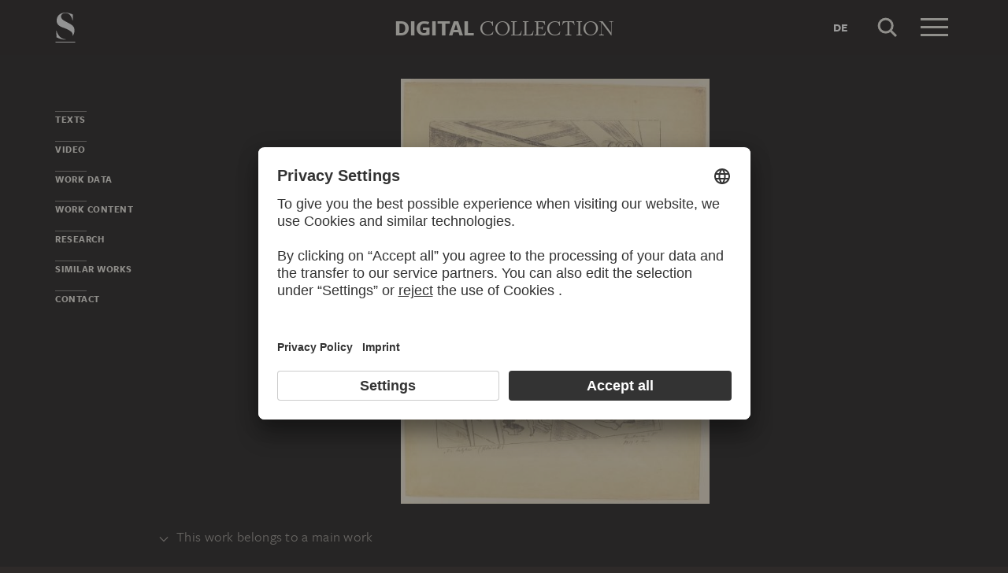

--- FILE ---
content_type: text/html; charset=UTF-8
request_url: https://sammlung.staedelmuseum.de/en/work/the-last-ones
body_size: 12497
content:
<!DOCTYPE html>
<html lang="en">
<head>
  <meta charset="utf-8" />
  <meta name="viewport" content="width=device-width, initial-scale=1.0, maximum-scale=1.0, user-scalable=no" />
  <meta name="format-detection" content="telephone=no" />
  <title>The Last Ones - Digital Collection</title>
  <meta name="description" content="art print by Max Beckmann">
  <meta name="robots" content="index,follow">
  <meta property="og:title" content="The Last Ones">
  <meta property="og:type" content="website">
  <meta property="og:url" content="https://sammlung.staedelmuseum.de/en/work/the-last-ones">
  <meta property="og:image" content="https://sammlung.staedelmuseum.de/images/26924/max-beckmann-last-ones-sg3075d--thumb-xl.jpg">
  <meta property="og:image:width" content="745">
  <meta property="og:image:height" content="1024">
  <meta property="og:description" content="art print by Max Beckmann">
  <meta property="og:site_name" content="Digital Collection">
  <meta property="og:locale" content="en">

  <link href="/assets/main.css?v=cb29f25" rel="stylesheet" type="text/css" />
  <link href="/assets/print.css?v=cb29f25" rel="stylesheet" type="text/css" media="print" />

  <link href="https://sammlung.staedelmuseum.de/api/en/open-search" rel="search" type="application/opensearchdescription+xml" title="Digital Collection" />
  <link href="/favicon.ico" rel="shortcut icon" type="image/vnd.microsoft.icon" />
  <link href="/apple-touch-icon.png" rel="apple-touch-icon" sizes="200x200" />
  <link href="/assets/fonts/8ea6bd8e-4c27-4055-b5db-8780735770c3.woff2" rel="preload" as="font" type="font/woff2" crossorigin="anonymous" />
  <link href="/assets/fonts/b6f8fd33-5a50-4e15-9eb5-03d488425d1d.woff2" rel="preload" as="font" type="font/woff2" crossorigin="anonymous" />
  <link href="/assets/fonts/6b9a2db7-b5a0-47d4-93c4-b811f1c8ac82.woff2" rel="preload" as="font" type="font/woff2" crossorigin="anonymous" />

      <link rel="alternate" hreflang="de" href="https://sammlung.staedelmuseum.de/de/werk/die-letzten" />
  
  <script async="1" data-settings-id="eKTIMvKKf" id="usercentrics-cmp" src="https://app.usercentrics.eu/browser-ui/latest/loader.js"></script>

  </head>
<body >

<script type="application/json" id="dsAppPayload">{"i18n":{"and":"and","and_not":"and not","artist":"Artist","back":"Back","cancel":"Cancel","ok":"OK","or":"or","person":"Person","show_more":"Show more","title":"Title","work":"Work","works":"Works","home_explore_work":"Explore this work","search_criteria":"Search criteria","search_criteria_add":"Add search criteria","search_criteria_add_ellipsis":"Add search criteria...","search_reset_question":"Start new search and reset all search criteria?","search_start":"Start search","search_term":"Search term","search_timeline_century":"{century} cent.","search_works_all":"All works","search_works_more":"And {count} more...","search_works_none":"No works","search_works_one":"One work","search_empty_body":"Unfortunately, the current search term or the combination of search criteria does not yield a result.","search_empty_inst_a_01":"With a click on the","search_empty_inst_a_02":"symbol you can remove a search criterion again, possibly also another logical link helps, e.g.","search_empty_inst_b_01":"With the","search_empty_inst_b_02":"symbol you start a completely new search.","search_empty_meant":"You may have meant:","search_branding_to_top":"Back to top","search_branding_no_works":"No Works for","search_branding_one":"One","search_branding_work_for":"Work for","search_branding_works_for":"Works for","search_view_mode_galleries":"Galleries","search_view_mode_images":"Images","search_view_mode_list":"List","search_sort_asc":"Ascending","search_sort_date":"Date","search_sort_desc":"Descending","search_sort_relevance":"Relevance","search_list_cc":"Picture rights","search_list_date":"Dating","search_list_id":"Work, id","search_list_location":"Location","search_list_material":"Material & technique","search_list_size":"Size","search_location_display":"On display","search_location_loan":"On loan","search_location_none":"Not on display","search_location_request":"On request","search_flags_highlights":"Show only highlights","search_flags_exhibited":"Show only exhibited","search_flags_download":"Show only works for download"}}</script>
<script type="text/javascript" src="/assets/main.js?v=cb29f25"></script>

  <noscript><iframe src="//www.googletagmanager.com/ns.html?id=GTM-KRNMP9" height="0" width="0" style="display:none;visibility:hidden"></iframe></noscript>
  <script>dataLayer = JSON.parse('[{}]');</script>
  <script>(function(w,d,s,l,i){w[l]=w[l]||[];w[l].push({'gtm.start':new Date().getTime(),event:'gtm.js'});var f=d.getElementsByTagName(s)[0],j=d.createElement(s),dl=l!='dataLayer'?'&l='+l:'';j.async=true;j.src='//www.googletagmanager.com/gtm.js?id='+i+dl;f.parentNode.insertBefore(j,f);})(window,document,'script','dataLayer','GTM-KRNMP9');</script>

<header class="dsHeader">
  <div class="dsHeader__container container">
    <a class="dsHeader__logo default" href="https://sammlung.staedelmuseum.de/en">
      <svg class="dsHeader__logoImage default" width="26" height="40" viewBox="0 0 26 40"><use href="/assets/images/icons.svg#dsSvg__logoSignet-26x40"></use></svg>      <span class="dsHeader__logoCaption">Städel Museum</span>
    </a>

    
    <div class="dsHeader__contentWrap">
      <div class="dsHeader__content branding selected">
        <div class="dsHeaderBranding">
          <div class="dsHeaderBranding__content default container selected">
            <a class="dsHeaderBranding__link" href="https://sammlung.staedelmuseum.de/en">
              <span class="dsHeaderBranding__left">Digital</span> <span class="dsHeaderBranding__right">Collection</span>
            </a>
          </div>
          <div class="dsHeaderBranding__content artwork">
  <div class="dsHeaderBrandingArtwork container">
    <div class="row">
      <div class="col-sm-3 col-md-2 col-md-push-5">
                  <div class="dsHeaderBrandingArtwork__image">
            <div class="dsHeaderBrandingArtwork__imageWrap">
              <div class="dsImageCrop" useNewVersion="1" data-mode="height"><img class="dsImage" alt="The Last Ones, Max Beckmann" data-srcset="/images/26924/max-beckmann-last-ones-sg3075d--thumb-sm.jpg 93w,/images/26924/max-beckmann-last-ones-sg3075d--thumb-md.jpg 186w,/images/26924/max-beckmann-last-ones-sg3075d--thumb-lg.jpg 373w,/images/26924/max-beckmann-last-ones-sg3075d--thumb-xl.jpg 745w" height="1024" width="745"><noscript><img class="dsImageCrop__imageNoJS" src="/images/26924/max-beckmann-last-ones-sg3075d--thumb-xl.jpg" alt="The Last Ones, Max Beckmann" height="1024" width="745"></noscript></div>              <svg class="dsHeaderBrandingArtwork__imageIcon" width="32" height="32" viewBox="0 0 32 32"><use href="/assets/images/icons.svg#dsSvg__zoom-32"></use></svg>            </div>
          </div>
              </div>

      <div class="col-sm-9 col-md-5 col-md-pull-2">
        <div class="dsHeaderBrandingArtwork__title">
          <div class="dsHeaderBrandingArtwork__titleWrap">
            <div class="dsHeaderBrandingArtwork__titleCreators">Max Beckmann</div>
            <div class="dsHeaderBrandingArtwork__titleCaption">The Last Ones</div>
          </div>
        </div>
      </div>

      <div class="col-md-5 hidden-sm">
        <div class="dsMediaAudioPlayer">
          <button class="dsMediaAudioPlayer__playButton">
            <svg width="24" height="24" viewBox="0 0 24 24"><use href="/assets/images/icons.svg#dsSvg__play-24"></use><use href="/assets/images/icons.svg#dsSvg__pause-24"></use></svg>          </button>
          <div class="dsMediaAudioPlayer__seekbar">
            <div class="dsMediaAudioPlayer__seekbarTrack"></div>
            <div class="dsMediaAudioPlayer__seekbarFilling"></div>
          </div>
        </div>
      </div>
    </div>
  </div>
</div>
        </div>

        <div class="dsHeader__action">
                      <a class="dsHeader__actionButton language" href="https://sammlung.staedelmuseum.de/de/werk/die-letzten">
              <span class="dsHeader__actionButtonText">de</span>
            </a>
          
          <button class="dsHeader__actionButton search" data-action="search">
            <svg class="dsHeader__actionButtonImage search" width="40" height="40" viewBox="0 0 40 40"><use href="/assets/images/icons.svg#dsSvg__search-40"></use></svg>            <span class="dsHeader__actionButtonCaption">Search</span>
          </button>

          <button class="dsHeader__actionButton menu" data-action="menu">
            <svg class="dsHeader__actionButtonImage menu" width="40" height="40" viewBox="0 0 40 40"><use href="/assets/images/icons.svg#dsSvg__menu-40"></use></svg>            <svg class="dsHeader__actionButtonImage close" width="40" height="40" viewBox="0 0 40 40"><use href="/assets/images/icons.svg#dsSvg__close-40"></use></svg>            <span class="dsHeader__actionButtonCaption">Menu</span>
          </button>
        </div>
      </div>
      <div class="dsHeader__content search">
        <form class="dsHeaderSearch" action="https://sammlung.staedelmuseum.de/en/search" method="get"></form>
        <div class="dsHeader__action">
          <button class="dsHeader__actionButton cancel" data-action="cancel">
            <svg class="dsHeader__actionButtonImage cancel" width="40" height="40" viewBox="0 0 40 40"><use href="/assets/images/icons.svg#dsSvg__close-40"></use></svg>            <span class="dsHeader__actionButtonCaption">Cancel</span>
          </button>
        </div>
      </div>
    </div>

    <div class="dsHeaderMenu">
      <ul class="dsHeaderMenu__list">
                  <li class="dsHeaderMenu__item">
            <a class="dsHeaderMenu__link" href="https://sammlung.staedelmuseum.de/en">Home</a>
          </li>
                  <li class="dsHeaderMenu__item">
            <a class="dsHeaderMenu__link" href="https://sammlung.staedelmuseum.de/en/search">Works</a>
          </li>
                  <li class="dsHeaderMenu__item">
            <a class="dsHeaderMenu__link" href="https://sammlung.staedelmuseum.de/en/persons">Artists</a>
          </li>
                  <li class="dsHeaderMenu__item">
            <a class="dsHeaderMenu__link" href="https://sammlung.staedelmuseum.de/en/albums">Albums</a>
          </li>
        
        <li class="dsHeaderMenu__item">
                      <a class="dsHeaderMenu__link" href="https://sammlung.staedelmuseum.de/en/user">Login</a>
                  </li>

        <li class="dsHeaderMenu__item">
          <ul class="dsHeaderMenu__list secondary">
                          <li class="dsHeaderMenu__item secondary-wide">
                <a class="dsHeaderMenu__link" href="https://sammlung.staedelmuseum.de/en/concept">About the digital collection</a>
              </li>
                          <li class="dsHeaderMenu__item secondary">
                <a class="dsHeaderMenu__link" href="https://www.staedelmuseum.de/en/imprint-digital-collection" target="_blank">Imprint</a>
              </li>
                          <li class="dsHeaderMenu__item secondary">
                <a class="dsHeaderMenu__link" href="https://www.staedelmuseum.de/en" target="_blank">Städel Museum</a>
              </li>
                      </ul>
        </li>
      </ul>
    </div>
  </div>
</header>
<div class="dsArtwork">
    <div class="container">
  <div class="dsUiToc"></div>
  <div class="dsUiToTop">Back to top</div>
</div>

    <div class="dsArtwork__header dsAccent">
      <div class="dsArtworkStage">
  <div class="container withTocPadding">
    <div class="dsArtworkStage__viewport">
      <div class="dsArtworkStageImage selected">
        <script type="application/json">{"format":"jpg","overlap":1,"tile":510,"type":"pyramid","url":"\/images\/26924\/pyramid_files\/","height":10182,"width":7410,"physicalWidth":603}</script>
        <div class="dsArtworkStageImage__dummy" style="padding-bottom:137.40890688259%"></div>
        <div class="dsArtworkStageImage__controls" role="button">
          <svg width="32" height="32" viewBox="0 0 32 32"><use href="/assets/images/icons.svg#dsSvg__zoom-32"></use></svg>        </div>
      </div>
    </div>
  </div>

  
  </div>
                  <dl class="dsUiDetails withSmallMarginBottom">
  <dt class="dsUiDetails__toggle">
    <div class="container withTocPadding">
      <div class="dsUiDetails__toggleButton">
        <svg class="dsUiDetails__toggleArrow" width="16" height="16" viewBox="0 0 16 16"><use href="/assets/images/icons.svg#dsSvg__chevronDown-16"></use></svg>        This work belongs to a main work
      </div>
    </div>
  </dt>

  <dd class="dsUiDetails__mask">
    <div class="dsUiDetails__content">
      <div class="dsArtworkScroller" data-allow-loop="false" data-has-toc-padding><div class="dsArtworkScroller__view"><ul class="dsArtworkScroller__list"><li class="dsArtworkScroller__item label"><span>series</span></li><li class="dsArtworkScroller__item"><a class="dsArtworkScroller__itemLink" href="https://sammlung.staedelmuseum.de/en/work/die-hoelle"><div class="dsImage__wrap scroller"><img class="dsImage" alt="Die H&ouml;lle, Max Beckmann" data-srcset="/images/102209/max-beckmann-die-hoelle-sg3065-3075d--thumb-sm.jpg 128w,/images/102209/max-beckmann-die-hoelle-sg3065-3075d--thumb-md.jpg 256w,/images/102209/max-beckmann-die-hoelle-sg3065-3075d--thumb-lg.jpg 512w,/images/102209/max-beckmann-die-hoelle-sg3065-3075d--thumb-xl.jpg 1024w" height="436" width="1024"><noscript><img class="dsImage__wrap scroller__imageNoJS" src="/images/102209/max-beckmann-die-hoelle-sg3065-3075d--thumb-xl.jpg" alt="Die H&ouml;lle, Max Beckmann" height="436" width="1024"></noscript></div><span class="dsArtworkScroller__itemCreator">Max Beckmann</span><span class="dsArtworkScroller__itemTitle">Die Hölle</span></a></li></ul></div></div>
    </div>
  </dd>
</dl>
      <dl class="dsUiDetails withSmallMarginBottom">
  <dt class="dsUiDetails__toggle">
    <div class="container withTocPadding">
      <div class="dsUiDetails__toggleButton">
        <svg class="dsUiDetails__toggleArrow" width="16" height="16" viewBox="0 0 16 16"><use href="/assets/images/icons.svg#dsSvg__chevronDown-16"></use></svg>        Related works
      </div>
    </div>
  </dt>

  <dd class="dsUiDetails__mask">
    <div class="dsUiDetails__content">
      <div class="dsArtworkScroller" data-allow-loop="false" data-has-toc-padding><div class="dsArtworkScroller__view"><ul class="dsArtworkScroller__list"><li class="dsArtworkScroller__item label"><span>part of the same work process</span></li><li class="dsArtworkScroller__item"><a class="dsArtworkScroller__itemLink" href="https://sammlung.staedelmuseum.de/en/work/original-drawing-for-the-last-ones"><div class="dsImage__wrap scroller"><img class="dsImage" alt="Original drawing for &lsquo;The Last Ones&rsquo;, Max Beckmann" data-srcset="/images/132085/max-beckmann-original-drawing-last-ones-lg279--thumb-sm.jpg 94w,/images/132085/max-beckmann-original-drawing-last-ones-lg279--thumb-md.jpg 189w,/images/132085/max-beckmann-original-drawing-last-ones-lg279--thumb-lg.jpg 378w,/images/132085/max-beckmann-original-drawing-last-ones-lg279--thumb-xl.jpg 755w" height="1024" width="755"><noscript><img class="dsImage__wrap scroller__imageNoJS" src="/images/132085/max-beckmann-original-drawing-last-ones-lg279--thumb-xl.jpg" alt="Original drawing for &lsquo;The Last Ones&rsquo;, Max Beckmann" height="1024" width="755"></noscript></div><span class="dsArtworkScroller__itemCreator">Max Beckmann</span><span class="dsArtworkScroller__itemTitle">Original drawing for ‘The Last Ones’</span></a></li></ul></div></div>
    </div>
  </dd>
</dl>
    </div>

    <div class="container withTocPadding">
      <div class="row withSmallMarginTop withMediumMarginBottom">
  <div class="col-sm-8">
    <div class="dsArtwork__title">
      <p class="dsArtwork__titleCreators"><a class="dsArtwork__titleCreator" href="https://sammlung.staedelmuseum.de/en/person/beckmann-max"><span class="dsArtwork__titleCreatorName">Max Beckmann</span> <svg class="dsArtwork__titleCreatorImage" width="24" height="24" viewBox="0 0 24 24"><use href="/assets/images/icons.svg#dsSvg__circlePerson-24"></use></svg></a></p>
      <h1 class="dsArtwork__titleHeadline">
                <span class="dsArtwork__titleCaption">The Last Ones</span><span class="dsArtwork__titleYear">, 1919</span>
                      </h1>

              <p class="dsArtwork__titleSubtitle">Sheet 9 of the series: Hell</p>
          </div>
  </div>

  <div class="col-sm-4">
    <div class="dsArtworkActions">
                        <button class="dsArtworkActions__button" data-action="download" data-target="https://sammlung.staedelmuseum.de/en/work/the-last-ones/download">
            <svg class="dsArtworkActions__buttonImage" width="32" height="32" viewBox="0 0 32 32"><use href="/assets/images/icons.svg#dsSvg__download-32"></use></svg>          </button>
                                <a class="dsArtworkActions__button" data-action="store" href="https://www.myartprints.com/cgi-bin/map?HTML=show/frame_studio.htm&amp;INCLUDE=SHOW&amp;VS_MOTIV_ID=162989704087425814&amp;utm_source=staedel-museum&amp;utm_medium=kooperation&amp;utm_campaign=motive-staedel-museum" target="_blank">
            <svg class="dsArtworkActions__buttonImage" width="32" height="32" viewBox="0 0 32 32"><use href="/assets/images/icons.svg#dsSvg__shop-32"></use></svg>          </a>
                                <button class="dsArtworkActions__button" data-action="favorite" data-target="https://sammlung.staedelmuseum.de/en/albums/favorites/the-last-ones" data-artwork="sg3075d">
            <svg class="dsArtworkActions__buttonImage" width="32" height="32" viewBox="0 0 32 32"><use href="/assets/images/icons.svg#dsSvg__favorite-stroke-32"></use><use class="pushed" href="/assets/images/icons.svg#dsSvg__favorite-fill-32"></use></svg>          </button>
                                <button class="dsArtworkActions__button" data-action="album" data-target="https://sammlung.staedelmuseum.de/en/albums/push/the-last-ones">
            <svg class="dsArtworkActions__buttonImage" width="32" height="32" viewBox="0 0 32 32"><use href="/assets/images/icons.svg#dsSvg__albumAdd-32"></use></svg>          </button>
                                <button class="dsArtworkActions__button" data-action="share" data-target="https://sammlung.staedelmuseum.de/en/work/the-last-ones/share">
            <svg class="dsArtworkActions__buttonImage" width="32" height="32" viewBox="0 0 32 32"><use href="/assets/images/icons.svg#dsSvg__share-32"></use></svg>          </button>
                  </div>
  </div>
</div>
      <div class="row withMediumMarginTop">
      <div class="col-sm-4 col-sm-push-8">
      <hr/>

<div class="dsPropertyGroup">
  <dl class="dsProperty"><dt class="dsProperty__caption">Blatt</dt><dd class="dsProperty__text">843 x 603 mm</dd><dt class="dsProperty__caption">Darstellung</dt><dd class="dsProperty__text">758 x 460 mm</dd></dl>

  <svg height="61" preserveAspectRatio="xMinYMin" viewBox="0 0 50 61" width="50" xmlns="http://www.w3.org/2000/svg"><path d="M8,10c2.758,0,5-2.244,5-5c0-2.758-2.243-5-5-5 C5.243,0,3,2.243,3,5C3,7.757,5.243,10,8,10L8,10z M0,18.463v14.102c0,3.947,2.12,4.905,3.129,5.137l0.452,21.697 C3.588,59.733,3.847,60,4.163,60h7.674c0.321,0,0.582-0.275,0.582-0.615c0-1.184,0.312-15.491,0.449-21.682	C13.875,37.472,16,36.516,16,32.564V18.463C16,14.355,13.09,12,8.018,12C2.909,12,0,14.355,0,18.463z" fill="none" stroke="#999999" transform="matrix(1, 0, 0, 1, 0.5, 0.5)" vector-effect="non-scaling-stroke"></path><rect fill="none" height="27" stroke="#999999" x="30.5" y="0.5" vector-effect="non-scaling-stroke" width="19"></rect></svg>
  <dl class="dsProperty"><dt class="dsProperty__caption">Physical Description</dt><dd class="dsProperty__text">Chalk lithograph (transfer) on simili Japan paper</dd></dl>
      <dl class="dsProperty"><dt class="dsProperty__caption">Inventory Number</dt><dd class="dsProperty__text">SG&nbsp;3075</dd></dl>    <dl class="dsProperty"><dt class="dsProperty__caption">Object Number</dt><dd class="dsProperty__text">SG&nbsp;3075&nbsp;D</dd></dl>  
  <dl class="dsProperty"><dt class="dsProperty__caption">Acquisition</dt><dd class="dsProperty__text">Acquired in 1949 with the Beckmann collection of Ugi and Fridel Battenberg</dd></dl>
  <dl class="dsProperty"><dt class="dsProperty__caption">Status</dt><dd class="dsProperty__text">On display, Department of Prints and Drawings Exhibition Gallery<svg class="dsProperty__icon" width="24" height="24" viewBox="0 0 24 24"><use href="/assets/images/icons.svg#dsSvg__statusDisplayed-24"></use></svg></dd></dl></div>
    </div>

    <div class="col-sm-8 col-sm-pull-4 withLargeMarginTop-xs-only">
              <h2 class="withLine dsUiToc__anchorWrap">
  <a class="dsUiToc__anchor" name="text" data-toc="Texts"></a>
  Texts
</h2>

<div class="dsUiExpandable">
  <div class="dsUiExpandable__viewport">
    <div class="dsUiExpandable__content">
      <h3 class="">About the Work</h3>
    <p>It was by way of drawing, etching and lithography that Beckmann developed his distinctive formal language during his early years in Frankfurt. Angular, reductive forms now came to define the pictorial structure. The artist broke up the space in virtually cubist manner, introducing perspectival warps and distorted dimensions that created a quality of dynamic instability. Within about fifteen years, Beckmann produced a rich printmaking oeuvre of exceptional intensity. A key work by the artist in that medium is the lithographic series ‘Hell’.</p><p>‘Hell’ mirrors Beckmann’s experience of the world after World War I in ten compositions and one title page. Caught firmly in the grip of inflation and economic hardship, Germany was a tinderbox until the proclamation of the Weimar Republic in November 1919. Civil-war-like conditions prevailed in many places, including Frankfurt – but also Berlin, a city Beckmann visited in March 1919. It was this state of affairs that provided the impulse for ‘Hell’.</p><p>In these images Beckmann portrays a deeply traumatized society – unsparingly, but without moral indictment. He depicts the human being as brutalized and mutilated, obsessed with merrymaking and murder, disillusioned, hungry and devoid of hope. “For the world is Hell”, the philosopher Arthur Schopenhauer – whose works Beckmann devoured – had concluded in 1851, “and men are on the one hand the tormented souls and on the other the devils in it.” (Arthur Schopenhauer, On the Suffering of the World, London 2004, p. 15.) The Hell Beckmann portrays is like Schopenhauer’s in that there is no escaping it. His cycle depicts human drama as “scene[s] in the theatre of the eternal” (Max Beckmann, diary entry of 12 September 1940, ibid., Tagebücher, 1940–1950, Munich 1979, p. 310).</p><p>Especially during his Frankfurt years, the motifs of the stage, funfair and circus served Beckmann as metaphors for the world. ‘Hell’, for example, begins with a self-portrait of the artist as a fairground crier touting a “grand spectacle”. Only then do the individual images follow: claustrophobically interleaving spaces and oppressively close-up scenes viewed from abruptly shifting perspectives. Elements of reality are inextricably intertwined with the visionary and symbolic.</p><p>Beckmann executed the ‘Hell’ compositions in chalk on paper in a format clearly characterizing them as major artworks. They were then transferred to lithographic stones by way of a special process and printed by the C. Naumann company in Frankfurt. The gallerist Jsrael Ber Neumann, with whom Beckmann had been acquainted since 1912, acted as publisher. He had just opened his “Graphisches Kabinett” in Berlin the previous year, at the age of twenty-two. This establishment soon advanced to become one of the most influential galleries for German Expressionism. When Beckmann showed him the chalk drawings for ‘Hell’ in June 1919, Neumann spontaneously purchased the series. “Never”, the gallerist later recalled, “had I seen art of such venom, such bitterness.” (Jsrael Ber Neumann, “Sorrow and Champagne”, quoted from the original typescript in the Museum of Modern Art, New York, J. B. Neumann Papers, II.B.1.b, p. 8.</p><p>The Last Ones: It was in this composition that Beckmann responded most directly to the civil-war-like conditions in Germany during the council republic. A virtual antipode to the feeble sluggishness of ‘Patriotic Song’, this scene stages blind, unconditional aggression. A gang of civilians and men in uniform have entrenched themselves in a private flat to fight grimly to the last – their own demise.</p>
    </div>
  </div>

  <div class="dsUiExpandable__actions">
    <button class="dsUiExpandable__button dsButton">
      <div class="dsUiExpandable__buttonLabel">
        <div class="dsUiExpandable__buttonItem">
          <span class="dsUiExpandable__buttonText more">Read more</span>
        </div>
        <div class="dsUiExpandable__buttonItem">
          <span class="dsUiExpandable__buttonText less">Close</span>
        </div>
      </div>
    </button>
  </div>
</div>
      
              <h2 class="withLine dsUiToc__anchorWrap dsArtwork__titleMedia withLargeMarginTop">
          <a class="dsUiToc__anchor" data-toc="Video"></a>
          Video
        </h2>

                <div class="dsMediaVideo__list withMediumMarginTop">
      <figure class="dsMediaVideo" data-video-cc="1" data-video-url="https://www.youtube-nocookie.com/embed/abbHgKQBBNg">
      <div class="dsMediaVideo__viewport">
        <img class="dsImage dsMediaVideo__thumbnail" width="640" height="480" data-srcset="https://i.ytimg.com/vi/abbHgKQBBNg/default.jpg 120w,https://i.ytimg.com/vi/abbHgKQBBNg/hqdefault.jpg 480w,https://i.ytimg.com/vi/abbHgKQBBNg/sddefault.jpg 640w">
        <svg class="dsMediaVideo__widget" width="50" height="50">
          <circle class="widgetCircle" fill="#808080" fill-opacity=".3" cx="25" cy="25" r="24.5"/>
          <circle class="widgetOutline" fill="none" stroke="#edeae3" stroke-opacity=".5" cx="25" cy="25" r="24.5"/>
          <polygon class="widgetArrow" fill="#edeae3" points="16 38 16 12 38 25"/>
        </svg>
        <a class="dsMediaVideo__link" href="https://youtu.be/abbHgKQBBNg" target="_blank" rel="noreferrer noopener">Play video</a>
      </div>

      <figcaption class="dsMediaVideo__caption">
        <div class="dsMediaVideo__captionTitle">
          <svg class="dsMediaVideo__captionWidget" width="24" height="24" viewBox="0 0 24 24"><use href="/assets/images/icons.svg#dsSvg__chevronDown-24"></use></svg>          <div class="dsMediaVideo__captionLabel">Städels Beckmann / Beckmanns Städel. Die Jahre in Frankfurt</div>
        </div>
        <div class="dsMediaVideo__captionMask">
          <div class="dsMediaVideo__captionContent">Max Beckmann (1884–1950) ist wie kaum ein anderer Künstler mit dem Städel Museum und Frankfurt verbunden. Er verbrachte die längste und wichtigste Zeit seines Lebens in Frankfurt, schuf hier einen Großteil seiner zentralen Werke und entwickelte den für ihn charakteristischen Stil. Das Städel Museum befasst sich seit fast einem Jahrhundert intensiv mit dem Sammeln und der Erforschung seines Œuvres. 
In dem Film zur Ausstellung „Städels Beckmann / Beckmanns Städel. Die Jahre in Frankfurt“ gehen die Kuratoren der Frage nach wie sich die Sammlung Beckmanns am Städel entwickelte und wie er in Frankfurt zu seinem charakteristischen Stil fand.



Mehr Infos zur Ausstellung &quot;Städels Beckmann / Beckmanns Städel. Die Jahre in Frankfurt&quot;:
https://www.staedelmuseum.de/de/ausstellungen/staedels-beckmann-beckmanns-staedel</div>
        </div>
      </figcaption>
    </figure>
  </div>
          </div>
  </div>

      <h2 class="withLine dsUiToc__anchorWrap withLargeMarginTop"><a class="dsUiToc__anchor" id="data" data-toc="Work Data"></a>
        Work Data
              </h2>
          <div class="dsUiAccordion" data-key="artwork-data">
    <div class="dsUiAccordion__caption flex-row align-center" aria-expanded="false" aria-controls="ds696fcd7a373f1" data-key="artwork-data" id="ds696fcd7a373f1_label" role="button" tabindex="0">
      <svg class="dsUiAccordion__captionWidget" width="24" height="24" viewBox="0 0 24 24"><use href="/assets/images/icons.svg#dsSvg__chevronDown-24"></use></svg>      <h3 class="dsUiAccordion__captionTitle">Basic Information</h3>
    </div>
    <div class="dsUiAccordion__content">
      <div class="dsUiAccordion__contentBody" aria-hidden="true" aria-labelledby="ds696fcd7a373f1_label" id="ds696fcd7a373f1" role="region">
        <dl class="dsProperty horizontal"><dt class="dsProperty__caption">Title</dt><dd class="dsProperty__text">The Last Ones<br>Sheet 9 of the series: Hell</dd></dl>
  
      <dl class="dsProperty horizontal"><dt class="dsProperty__caption">Artist</dt><dd class="dsProperty__value"><ul class="dsTermList"><li class="dsTermList__item"><a class="dsTerm" href="https://sammlung.staedelmuseum.de/en/person/beckmann-max">Max Beckmann</a></li></ul></dd></dl>  
      <dl class="dsProperty horizontal"><dt class="dsProperty__caption">Series</dt><dd class="dsProperty__text">
          <a href="https://sammlung.staedelmuseum.de/en/work/die-hoelle" class="dsProperty__link">Die Hölle</a>
        </dd></dl>  
      <dl class="dsProperty horizontal"><dt class="dsProperty__caption">Part Number / Total</dt><dd class="dsProperty__text">10 / 11</dd></dl>  
      <dl class="dsProperty horizontal"><dt class="dsProperty__caption">Edition</dt><dd class="dsProperty__text">Probeabzug vor der Auflage</dd></dl>  
  
  
  
  <dl class="dsProperty horizontal"><dt class="dsProperty__caption">Period Produced</dt><dd class="dsProperty__value"><ul class="dsTermList inline"><li class="dsTermList__item"><a class="dsTerm" href="https://sammlung.staedelmuseum.de/en/search?flags=allScopes&amp;f=period_production%3Aterm%282619%29">20th century</a></li></ul></dd></dl>
  
  
  <dl class="dsProperty horizontal"><dt class="dsProperty__caption">Object Type</dt><dd class="dsProperty__value"><ul class="dsTermList inline"><li class="dsTermList__item"><a class="dsTerm" href="https://sammlung.staedelmuseum.de/en/search?flags=allScopes&amp;f=object%3Aterm%284040%29">art print</a></li></ul></dd></dl>
  <dl class="dsProperty horizontal"><dt class="dsProperty__caption">Physical Description</dt><dd class="dsProperty__text">Chalk lithograph (transfer) on simili Japan paper</dd></dl>
  <dl class="dsProperty horizontal"><dt class="dsProperty__caption">Material</dt><dd class="dsProperty__value"><ul class="dsTermList"><li class="dsTermList__item"><a class="dsTerm" href="https://sammlung.staedelmuseum.de/en/search?flags=allScopes&amp;f=material%3Aterm%2825337%29">Japanese Simili paper</a></li></ul></dd></dl>
  <dl class="dsProperty horizontal"><dt class="dsProperty__caption">Technique</dt><dd class="dsProperty__value"><ul class="dsTermList"><li class="dsTermList__item"><a class="dsTerm" href="https://sammlung.staedelmuseum.de/en/search?flags=allScopes&amp;f=technique%3Aterm%2811214%29">lithography</a></li><li class="dsTermList__item"><a class="dsTerm" href="https://sammlung.staedelmuseum.de/en/search?flags=allScopes&amp;f=technique%3Aterm%2834599%29">chalk lithograph</a></li><li class="dsTermList__item"><a class="dsTerm" href="https://sammlung.staedelmuseum.de/en/search?flags=allScopes&amp;f=technique%3Aterm%2833997%29">transfer lithography</a></li></ul></dd></dl>
  <dl class="dsProperty horizontal"><dt class="dsProperty__caption">Geographic Reference</dt><dd class="dsProperty__value"><ul class="dsTermList"><li class="dsTermList__item"><a class="dsTerm" href="https://sammlung.staedelmuseum.de/en/search?flags=allScopes&amp;f=geostyle%3Aterm%2818313%29">German</a></li></ul></dd></dl>
  
  <dl class="dsProperty horizontal"><dt class="dsProperty__caption">Label at the Time of Manufacture</dt><dd class="dsProperty__text">Bezeichnet unterhalb der Darstellung links (mit Bleistift): „Die Letzten“ (Probedruck); Widmung an Fridel Battenberg unterhalb der Darstellung rechts: Beckmann d. F. / 1919 2.[?] Juni</dd></dl>
  <dl class="dsProperty horizontal"><dt class="dsProperty__caption">Captions Added Later</dt><dd class="dsProperty__text">Verso Stempel der Städtischen Galerie, Frankfurt am Main (Lugt 2371c), mit zugehöriger Inventarnummer</dd></dl>
  <dl class="dsProperty horizontal"><dt class="dsProperty__caption">Watermark</dt><dd class="dsProperty__text">Nicht vorhanden</dd></dl>
  <dl class="dsProperty horizontal"><dt class="dsProperty__caption">Work Catalogues</dt><dd class="dsProperty__text">Hofmaier 148 A (von B)<br>Beckmann-Liste 133<br>Glaser 130<br>Gallwitz 122</dd></dl>
      </div>
    </div>
  </div>
        <div class="dsUiAccordion" data-key="artwork-affiliation">
    <div class="dsUiAccordion__caption flex-row align-center" aria-expanded="false" aria-controls="ds696fcd7a3918e" data-key="artwork-affiliation" id="ds696fcd7a3918e_label" role="button" tabindex="0">
      <svg class="dsUiAccordion__captionWidget" width="24" height="24" viewBox="0 0 24 24"><use href="/assets/images/icons.svg#dsSvg__chevronDown-24"></use></svg>      <h3 class="dsUiAccordion__captionTitle">Property and Acquisition</h3>
    </div>
    <div class="dsUiAccordion__content">
      <div class="dsUiAccordion__contentBody" aria-hidden="true" aria-labelledby="ds696fcd7a3918e_label" id="ds696fcd7a3918e" role="region">
        <dl class="dsProperty horizontal"><dt class="dsProperty__caption">Institution</dt><dd class="dsProperty__value"><ul class="dsTermList"><li class="dsTermList__item"><a class="dsTerm" href="https://sammlung.staedelmuseum.de/en/search?flags=allScopes&amp;f=institution%3Aperson%286%29">Städel Museum</a></li></ul></dd></dl>
  <dl class="dsProperty horizontal"><dt class="dsProperty__caption">Departement</dt><dd class="dsProperty__value"><ul class="dsTermList"><li class="dsTermList__item"><a class="dsTerm" href="https://sammlung.staedelmuseum.de/en/search?flags=allScopes&amp;f=admin%3Aperson%281212%29">Department of Prints and Drawings</a></li></ul></dd></dl>
  <dl class="dsProperty horizontal"><dt class="dsProperty__caption">Collection</dt><dd class="dsProperty__value"><ul class="dsTermList"><li class="dsTermList__item"><a class="dsTerm" href="https://sammlung.staedelmuseum.de/en/search?flags=allScopes&amp;f=collection%3Aterm%282625%29">Städtische Galerie</a></li></ul></dd></dl>
  <dl class="dsProperty horizontal"><dt class="dsProperty__caption">Creditline</dt><dd class="dsProperty__text">Städel Museum, Frankfurt am Main</dd></dl>
  <dl class="dsProperty horizontal"><dt class="dsProperty__caption">Picture Copyright</dt><dd class="dsProperty__text">Public Domain</dd></dl>
  <dl class="dsProperty horizontal"><dt class="dsProperty__caption">Acquisition</dt><dd class="dsProperty__text">Acquired in 1949 with the Beckmann collection of Ugi and Fridel Battenberg</dd></dl>
      </div>
    </div>
  </div>
  
      <h2 class="withLine dsUiToc__anchorWrap withLargeMarginTop"><a class="dsUiToc__anchor" id="content" data-toc="Work Content"></a>
        Work Content
              </h2>
          <div class="dsUiAccordion" data-key="artwork-content">
    <div class="dsUiAccordion__caption flex-row align-center" aria-expanded="false" aria-controls="ds696fcd7a39a0a" data-key="artwork-content" id="ds696fcd7a39a0a_label" role="button" tabindex="0">
      <svg class="dsUiAccordion__captionWidget" width="24" height="24" viewBox="0 0 24 24"><use href="/assets/images/icons.svg#dsSvg__chevronDown-24"></use></svg>      <h3 class="dsUiAccordion__captionTitle">Motifs and References</h3>
    </div>
    <div class="dsUiAccordion__content">
      <div class="dsUiAccordion__contentBody" aria-hidden="true" aria-labelledby="ds696fcd7a39a0a_label" id="ds696fcd7a39a0a" role="region">
        <dl class="dsProperty horizontal"><dt class="dsProperty__caption">Genre</dt><dd class="dsProperty__value"><ul class="dsTermList inline"><li class="dsTermList__item"><a class="dsTerm" href="https://sammlung.staedelmuseum.de/en/search?flags=allScopes&amp;f=motif_general%3Aterm%28216%29">personal depiction</a></li><li class="dsTermList__item"><a class="dsTerm" href="https://sammlung.staedelmuseum.de/en/search?flags=allScopes&amp;f=motif_general%3Aterm%28215%29">architecture</a></li></ul></dd></dl>
  <dl class="dsProperty horizontal"><dt class="dsProperty__caption">Main Motif</dt><dd class="dsProperty__value"><ul class="dsTermList inline"><li class="dsTermList__item"><a class="dsTerm" href="https://sammlung.staedelmuseum.de/en/search?flags=allScopes&amp;f=motif_specific%3Aterm%281199%29">group of people</a></li><li class="dsTermList__item"><a class="dsTerm" href="https://sammlung.staedelmuseum.de/en/search?flags=allScopes&amp;f=motif_specific%3Aterm%281367%29">man</a></li><li class="dsTermList__item"><a class="dsTerm" href="https://sammlung.staedelmuseum.de/en/search?flags=allScopes&amp;f=motif_specific%3Aterm%28162%29">building</a></li><li class="dsTermList__item"><a class="dsTerm" href="https://sammlung.staedelmuseum.de/en/search?flags=allScopes&amp;f=motif_specific%3Aterm%281389%29">window</a></li><li class="dsTermList__item"><a class="dsTerm" href="https://sammlung.staedelmuseum.de/en/search?flags=allScopes&amp;f=motif_specific%3Aterm%28228%29">body (human)</a></li><li class="dsTermList__item"><a class="dsTerm" href="https://sammlung.staedelmuseum.de/en/search?flags=allScopes&amp;f=motif_specific%3Aterm%283607%29">force</a></li><li class="dsTermList__item"><a class="dsTerm" href="https://sammlung.staedelmuseum.de/en/search?flags=allScopes&amp;f=motif_specific%3Aterm%284640%29">street scene</a></li><li class="dsTermList__item"><a class="dsTerm" href="https://sammlung.staedelmuseum.de/en/search?flags=allScopes&amp;f=motif_specific%3Aterm%281837%29">interior space</a></li></ul></dd></dl>
  
  <dl class="dsProperty horizontal"><dt class="dsProperty__caption">Associated Persons and Institutions</dt><dd class="dsProperty__value"><ul class="dsTermList inline"><li class="dsTermList__item"><a class="dsTerm" href="https://sammlung.staedelmuseum.de/en/person/beckmann-max">Max Beckmann</a></li></ul></dd></dl>
      </div>
    </div>
  </div>
        <div class="dsUiAccordion" data-key="artwork-iconclass">
    <div class="dsUiAccordion__caption flex-row align-center" aria-expanded="false" aria-controls="ds696fcd7a3a51b" data-key="artwork-iconclass" id="ds696fcd7a3a51b_label" role="button" tabindex="0">
      <svg class="dsUiAccordion__captionWidget" width="24" height="24" viewBox="0 0 24 24"><use href="/assets/images/icons.svg#dsSvg__chevronDown-24"></use></svg>      <h3 class="dsUiAccordion__captionTitle">Iconclass</h3>
    </div>
    <div class="dsUiAccordion__content">
      <div class="dsUiAccordion__contentBody" aria-hidden="true" aria-labelledby="ds696fcd7a3a51b_label" id="ds696fcd7a3a51b" role="region">
        <dl class="dsProperty horizontal"><dt class="dsProperty__caption">Primary</dt><dd class="dsProperty__value"><ul class="dsTermList"><li class="dsTermList__item"><a class="dsTerm" href="https://sammlung.staedelmuseum.de/en/search?flags=allScopes&amp;f=iconclass%3Aterm%2838568%29">31D14</a><span class="dsTermList__lineText">adult man</span></li><li class="dsTermList__item"><a class="dsTerm" href="https://sammlung.staedelmuseum.de/en/search?flags=allScopes&amp;f=iconclass%3Aterm%2838653%29">41A1</a><span class="dsTermList__lineText">civic architecture; edifices; dwellings</span></li><li class="dsTermList__item"><a class="dsTerm" href="https://sammlung.staedelmuseum.de/en/search?flags=allScopes&amp;f=iconclass%3Aterm%2839342%29">41A33</a><span class="dsTermList__lineText">window</span></li><li class="dsTermList__item"><a class="dsTerm" href="https://sammlung.staedelmuseum.de/en/search?flags=allScopes&amp;f=iconclass%3Aterm%2840363%29">31A22</a><span class="dsTermList__lineText">parts of the human body (skeleton excepted)</span></li><li class="dsTermList__item"><a class="dsTerm" href="https://sammlung.staedelmuseum.de/en/search?flags=allScopes&amp;f=iconclass%3Aterm%2843272%29">54AA4</a><span class="dsTermList__lineText">Vehemence, Violence, Fierceness; 'Sforza con Inganno', 'Violenza' (Ripa)</span></li><li class="dsTermList__item"><a class="dsTerm" href="https://sammlung.staedelmuseum.de/en/search?flags=allScopes&amp;f=iconclass%3Aterm%2839738%29">25I141</a><span class="dsTermList__lineText">street</span></li><li class="dsTermList__item"><a class="dsTerm" href="https://sammlung.staedelmuseum.de/en/search?flags=allScopes&amp;f=iconclass%3Aterm%2839408%29">41AA1</a><span class="dsTermList__lineText">civic architecture; edifices; dwellings - AA - civic architecture: inside</span></li><li class="dsTermList__item"><a class="dsTerm" href="https://sammlung.staedelmuseum.de/en/search?flags=allScopes&amp;f=iconclass%3Aterm%2838709%29">41A54</a><span class="dsTermList__lineText">fence, wall, paling</span></li><li class="dsTermList__item"><a class="dsTerm" href="https://sammlung.staedelmuseum.de/en/search?flags=allScopes&amp;f=iconclass%3Aterm%2842527%29">45A1</a><span class="dsTermList__lineText">war</span></li></ul></dd></dl>      <dl class="dsProperty horizontal"><dt class="dsProperty__caption">Secondary</dt><dd class="dsProperty__value"><ul class="dsTermList"><li class="dsTermList__item"><a class="dsTerm" href="https://sammlung.staedelmuseum.de/en/search?flags=allScopes&amp;f=iconclass%3Aterm%2838758%29">45B</a><span class="dsTermList__lineText">the soldier; the soldier's life</span></li><li class="dsTermList__item"><a class="dsTerm" href="https://sammlung.staedelmuseum.de/en/search?flags=allScopes&amp;f=iconclass%3Aterm%2838830%29">45C1</a><span class="dsTermList__lineText">weapons</span></li><li class="dsTermList__item"><a class="dsTerm" href="https://sammlung.staedelmuseum.de/en/search?flags=allScopes&amp;f=iconclass%3Aterm%2842569%29">45C21</a><span class="dsTermList__lineText">(military) uniforms</span></li><li class="dsTermList__item"><a class="dsTerm" href="https://sammlung.staedelmuseum.de/en/search?flags=allScopes&amp;f=iconclass%3Aterm%2844824%29">31E144</a><span class="dsTermList__lineText">death of an adult person</span></li></ul></dd></dl>
      </div>
    </div>
  </div>
  
      
      <h2 class="withLine dsUiToc__anchorWrap withLargeMarginTop"><a class="dsUiToc__anchor" id="data" data-toc="Research"></a>
        Research and Discussion
              </h2>
          <div class="dsUiAccordion" data-key="artwork-provenance">
    <div class="dsUiAccordion__caption flex-row align-center" aria-expanded="false" aria-controls="ds696fcd7a3b549" data-key="artwork-provenance" id="ds696fcd7a3b549_label" role="button" tabindex="0">
      <svg class="dsUiAccordion__captionWidget" width="24" height="24" viewBox="0 0 24 24"><use href="/assets/images/icons.svg#dsSvg__chevronDown-24"></use></svg>      <h3 class="dsUiAccordion__captionTitle">Provenance</h3>
    </div>
    <div class="dsUiAccordion__content">
      <div class="dsUiAccordion__contentBody" aria-hidden="true" aria-labelledby="ds696fcd7a3b549_label" id="ds696fcd7a3b549" role="region">
        <dl class="dsProperty horizontal"><dt class="dsProperty__caption">Object History</dt><dd class="dsProperty__text">
      <div class="dsObjectHistory">
        <div class="dsObjectHistory__line">
                            <div class="dsObjectHistory__item">Max Beckmann (1884-1950), Frankfurt am Main</div>
                            <div class="dsObjectHistory__item"> geschenkt an Ugi (1879-1957) und Fridel Battenberg (1880-1965), Frankfurt am Main / Bad Nauheim, 1919</div>
                              </div>
                    <div class="dsObjectHistory__item"> verkauft an die Städtische Galerie, Frankfurt am Main, 1949.</div>
              </div>
    </dd></dl>
  <dl class="dsProperty horizontal"><dd class="dsProperty__text">
      <div class="dsUiAccordion" data-key="artwork-research-info" data-prevent-save="1">
    <div class="dsUiAccordion__caption flex-row align-center" aria-expanded="false" aria-controls="ds696fcd7a3b5d1" data-key="artwork-research-info" id="ds696fcd7a3b5d1_label" role="button" tabindex="0">
      <svg class="dsUiAccordion__captionWidget" width="24" height="24" viewBox="0 0 24 24"><use href="/assets/images/icons.svg#dsSvg__chevronDown-24"></use></svg>      <h3 class="dsUiAccordion__captionTitle"><svg class="dsUiAccordion__captionTitleIcon" width="24" height="24" viewBox="0 0 24 24"><use href="/assets/images/icons.svg#dsSvg__circleInfo-24"></use></svg>Information</h3>
    </div>
    <div class="dsUiAccordion__content">
      <div class="dsUiAccordion__contentBody" aria-hidden="true" aria-labelledby="ds696fcd7a3b5d1_label" id="ds696fcd7a3b5d1" role="region">
        <p>Since 2001, the Städel Museum has systematically been researching the provenance of all objects that were acquired
during the National Socialist period, or that changed owners or could have changed owners during those years. The basis
for this research is the “Washington Declaration”, also known as the “Washington Conference Principles”, formulated at
the 1998 “Conference on Holocaust-Era Assets” and the subsequent “Joint Declaration”.</p>
<p>The provenance information is based on the sources researched at the time they were published digitally. However, this
information can change at any time when new sources are discovered. Provenance research is therefore a continuous
process and one that is updated at regular intervals.</p>
<p>Ideally, the provenance information documents an object’s origins from the time it was created until the date when it
found its way into the collection. It contains the following details, provided they are known:</p>
<ul>
<li>the type of acquisition and/or the way the object changed hands</li>
<li>the owner's name and place of residence</li>
<li>the date on which it changed hands</li>
</ul>
<p>The successive ownership records are separated from each other by a semicolon.</p>
<p>Gaps in the record of a provenance are indicated by the placeholder “…”. Unsupported information is listed in square
brackets.</p>
<p>If you have any questions or suggestions, please contact the museum at
<span id="69716c99dd317"></span><script>document.getElementById("69716c99dd317").innerHTML = "<n pynff=\"qfCebcregl__yvax\" uers=\"znvygb:cebiravramsbefpuhat@fgnrqryzhfrhz.qr\">cebiravramsbefpuhat@fgnrqryzhfrhz.qr</n>".replace(/[a-zA-Z]/g, function(c) {return String.fromCharCode((c<="Z"?90:122)>=(c=c.charCodeAt(0)+13)?c:c-26);});</script>.</p>
      </div>
    </div>
  </div>
    </dd></dl>
      </div>
    </div>
  </div>
  
          </div>

    <div class="dsAccent withLargeMarginTop">
  <div class="dsArtworkSimilarPlaceholder" data-url="https://sammlung.staedelmuseum.de/en/work/the-last-ones/similar">
    <div class="container withTocPadding">
            <h2 class="noMargin withLine accent dsUiToc__anchorWrap"><a class="dsUiToc__anchor" data-toc="Similar works"></a>
        Similar works
      </h2>
      
      <div class="dsUiTabs" role="tablist">
        <div class="dsUiTabs__line"></div>
        <ul class="dsUiTabs__content flex-row">
          <li class="dsUiTabs__item">All</li>
        </ul>
      </div>
    </div>
  </div>
</div>
    <div class="container withTocPadding">
  <h2 class="withLine withLargeMarginTop dsArtwork__titleTeaser">
        More to discover
              </h2>
          
  </div>

<div class="dsUiTeaser compact">
  <div class="dsUiTeaser__viewport container withTocPadding">
    <ul class="dsUiTeaser__list">
              <li class="dsUiTeaser__item">
          <a class="dsUiTeaser__link" href="https://www.staedelmuseum.de/en" target="_blank">
                          <h3 class="dsUiTeaser__subtitle">Website</h3>
            
            <div class="dsUiTeaser__image dsImage__wrap responsive" style="padding-bottom: 55.4264%;">
              <img class="dsImage" width="516" height="286" data-srcset="/media/images/teaser/staedel-museum--258.jpg 258w,/media/images/teaser/staedel-museum--516.jpg" />
              <noscript><img src="/media/images/teaser/staedel-museum--516.jpg" width="516" height="286" /></noscript>
            </div>

            <h2 class="dsUiTeaser__title normalWeight">Visit the<br /><strong>Städel Museum</strong></h2>
            <p class="dsUiTeaser__body withSmallMarginTop">
            <span class="dsButton">
              To the website
              <svg xmlns="http://www.w3.org/2000/svg" class="dsButton__icon" width="20" height="20" viewBox="0 0 20 20">
                <path fill="#EDEAE3" d="M11.445 15.707L10.738 15l5-5H3V9h12.738l-5-5 .707-.707L17.652 9.5"></path>
              </svg>
            </span>
            </p>
          </a>
        </li>
          </ul>
  </div>
</div>

<div class="container withTocPadding">
  <h2 class="withLine dsUiToc__anchorWrap withLargeMarginTop dsArtwork__titleContact"><a class="dsUiToc__anchor" id="contact" data-toc="Contact"></a>
        Contact
              </h2>
          <p>Do you have any suggestions, questions or information about this work?</p>
    <p>
      <span id="69716c99dd325"></span><script>document.getElementById("69716c99dd325").innerHTML = "<n pynff=\"qfOhggba\" uers=\"znvygb:qvtvgnyrfnzzyhat@fgnrqryzhfrhz.qr?fhowrpg=Znk%20Orpxznaa%2P%20Gur%20Ynfg%20Barf%2P%20FT%203075%20Q&nzc;obql=%0N%0NVadhvel%20nobhg%20gur%20jbex%3N%0Nuggcf%3N%2S%2Sjjj.fgnrqryzhfrhz.qr%2Stb%2Sqf%2Sft3075q\">\n        Jevgr hf\n        <fit jvqgu=\"16\" urvtug=\"16\" ivrjObk=\"0 0 16 16\"><hfr uers=\"/nffrgf/vzntrf/vpbaf.fit#qfFit__neebjEvtug-16\"></hfr></fit>      </n>".replace(/[a-zA-Z]/g, function(c) {return String.fromCharCode((c<="Z"?90:122)>=(c=c.charCodeAt(0)+13)?c:c-26);});</script>
    </p>

    <div class="row withLargeMarginTop">
      <div class="col-sm-4">
        <div class="dsArtworkFooter__cell">
          <p class="dsArtworkFooter__caption">Permalink</p>
          <p><a href="https://www.staedelmuseum.de/go/ds/sg3075d" class="dsArtworkFooter__link permalink" rel="nofollow permalink" data-message="Permalink copied to clipboard">staedelmuseum.de/go/ds/sg3075d</a></p>
        </div>
      </div>
      <div class="col-sm-4 hidden-xs">
        <div class="dsArtworkFooter__cell">
                  </div>
      </div>
      <div class="col-sm-4">
        <div class="dsArtworkFooter__cell">
          <p class="dsArtworkFooter__caption">Last update</p>
          <p>12.01.2026</p>
        </div>
      </div>
    </div>
  </div>

    <script type="application/ld+json">{"@context":"https:\/\/schema.org\/","@type":"ImageObject","author":"Max Beckmann","dateCreated":"1919","image":"\/images\/26924\/max-beckmann-last-ones-sg3075d--thumb-xl.jpg","name":"The Last Ones","provider":{"@type":"Organization","name":"St\u00e4del Museum","url":"https:\/\/www.staedelmuseum.de","address":{"@type":"PostalAddress","streetAddress":"Schaumainkai 63","postalCode":"60596","addressLocality":"Frankfurt am Main"}},"representativeOfPage":true,"thumbnailUrl":"\/images\/26924\/max-beckmann-last-ones-sg3075d--thumb-sm.jpg","description":"It was by way of drawing, etching and lithography that Beckmann developed his distinctive formal language during his early years in Frankfurt. Angular, reductive forms now came to define the pictorial structure. The artist broke up the space in virtually cubist manner, introducing perspectival warps and distorted dimensions that created a quality of dynamic instability. Within about fifteen years, Beckmann produced a rich printmaking oeuvre of exceptional intensity. A key work by the artist in that medium is the lithographic series \u2018Hell\u2019. \r\n\u2018Hell\u2019 mirrors Beckmann\u2019s experience of the world after World War I in ten compositions and one title page. Caught firmly in the grip of inflation and economic hardship, Germany was a tinderbox until the proclamation of the Weimar Republic in November 1919. Civil-war-like conditions prevailed in many places, including Frankfurt \u2013 but also Berlin, a city Beckmann visited in March 1919. It was this state of affairs that provided the impulse for \u2018Hell\u2019.\r\nIn these images Beckmann portrays a deeply traumatized society \u2013 unsparingly, but without moral indictment. He depicts the human being as brutalized and mutilated, obsessed with merrymaking and murder, disillusioned, hungry and devoid of hope. \u201cFor the world is Hell\u201d, the philosopher Arthur Schopenhauer \u2013 whose works Beckmann devoured \u2013 had concluded in 1851, \u201cand men are on the one hand the tormented souls and on the other the devils in it.\u201d (Arthur Schopenhauer, On the Suffering of the World, London 2004, p. 15.) The Hell Beckmann portrays is like Schopenhauer\u2019s in that there is no escaping it. His cycle depicts human drama as \u201cscene[s] in the theatre of the eternal\u201d (Max Beckmann, diary entry of 12 September 1940, ibid., Tageb\u00fccher, 1940\u20131950, Munich 1979, p. 310).\r\nEspecially during his Frankfurt years, the motifs of the stage, funfair and circus served Beckmann as metaphors for the world. \u2018Hell\u2019, for example, begins with a self-portrait of the artist as a fairground crier touting a \u201cgrand spectacle\u201d. Only then do the individual images follow: claustrophobically interleaving spaces and oppressively close-up scenes viewed from abruptly shifting perspectives. Elements of reality are inextricably intertwined with the visionary and symbolic.\r\nBeckmann executed the \u2018Hell\u2019 compositions in chalk on paper in a format clearly characterizing them as major artworks. They were then transferred to lithographic stones by way of a special process and printed by the C. Naumann company in Frankfurt. The gallerist Jsrael Ber Neumann, with whom Beckmann had been acquainted since 1912, acted as publisher. He had just opened his \u201cGraphisches Kabinett\u201d in Berlin the previous year, at the age of twenty-two. This establishment soon advanced to become one of the most influential galleries for German Expressionism. When Beckmann showed him the chalk drawings for \u2018Hell\u2019 in June 1919, Neumann spontaneously purchased the series. \u201cNever\u201d, the gallerist later recalled, \u201chad I seen art of such venom, such bitterness.\u201d (Jsrael Ber Neumann, \u201cSorrow and Champagne\u201d, quoted from the original typescript in the Museum of Modern Art, New York, J. B. Neumann Papers, II.B.1.b, p. 8.\r\nThe Last Ones: It was in this composition that Beckmann responded most directly to the civil-war-like conditions in Germany during the council republic. A virtual antipode to the feeble sluggishness of \u2018Patriotic Song\u2019, this scene stages blind, unconditional aggression. A gang of civilians and men in uniform have entrenched themselves in a private flat to fight grimly to the last \u2013 their own demise."}</script>
  </div>
<footer class="dsFooter">
  <div class="container withTocPadding">
    <div class="row">
      <div class="col-sm-4">
        <p class="dsFooter__caption">Legal info</p>
        <ul class="dsFooter__links">
                      <li class="dsFooter__linksItem">
              <a class="dsFooter__linksLink" href="https://www.staedelmuseum.de/en/imprint-digital-collection" target="_blank">Imprint</a>
            </li>
                      <li class="dsFooter__linksItem">
              <a class="dsFooter__linksLink" href="https://www.staedelmuseum.de/en/privacy-policy" target="_blank">Privacy</a>
            </li>
                    <li>
            Copyright © 2026 Städel Museum<br />
            All rights reserved.
          </li>
        </ul>
      </div>

      <div class="col-sm-4">
        <p class="dsFooter__caption">Digital Collection</p>
        <ul class="dsFooter__links">
                      <li class="dsFooter__linksItem">
              <a class="dsFooter__linksLink" href="https://sammlung.staedelmuseum.de/en">Home</a>
            </li>
                      <li class="dsFooter__linksItem">
              <a class="dsFooter__linksLink" href="https://sammlung.staedelmuseum.de/en/search">Works</a>
            </li>
                      <li class="dsFooter__linksItem">
              <a class="dsFooter__linksLink" href="https://sammlung.staedelmuseum.de/en/persons">Artists</a>
            </li>
                      <li class="dsFooter__linksItem">
              <a class="dsFooter__linksLink" href="https://sammlung.staedelmuseum.de/en/albums">Albums</a>
            </li>
                      <li class="dsFooter__linksItem">
              <a class="dsFooter__linksLink" href="https://sammlung.staedelmuseum.de/en/concept">About the digital collection</a>
            </li>
                  </ul>
      </div>

      <div class="col-sm-4">
        <p class="dsFooter__caption">Social Media</p>
        <ul class="dsFooter__social">
                      <li class="dsFooter__socialItem">
              <a class="dsFooter__socialLink circle" href="https://instagram.com/staedelmuseum" target="_blank">
                <svg class="dsFooter__socialImage" width="24" height="24" viewBox="0 0 24 24"><use href="/assets/images/icons.svg#dsSvg__socialInstagram-24"></use></svg>              </a>
            </li>
                      <li class="dsFooter__socialItem">
              <a class="dsFooter__socialLink circle" href="https://youtube.com/staedelmuseum" target="_blank">
                <svg class="dsFooter__socialImage" width="24" height="24" viewBox="0 0 24 24"><use href="/assets/images/icons.svg#dsSvg__socialYouTube-24"></use></svg>              </a>
            </li>
                      <li class="dsFooter__socialItem">
              <a class="dsFooter__socialLink circle" href="https://www.tiktok.com/@staedelmuseum" target="_blank">
                <svg class="dsFooter__socialImage" width="24" height="24" viewBox="0 0 24 24"><use href="/assets/images/icons.svg#dsSvg__socialTiktok-24"></use></svg>              </a>
            </li>
                      <li class="dsFooter__socialItem">
              <a class="dsFooter__socialLink circle" href="https://facebook.com/staedelmuseum" target="_blank">
                <svg class="dsFooter__socialImage" width="24" height="24" viewBox="0 0 24 24"><use href="/assets/images/icons.svg#dsSvg__socialFacebook-24"></use></svg>              </a>
            </li>
                      <li class="dsFooter__socialItem">
              <a class="dsFooter__socialLink circle" href="https://www.linkedin.com/company/st-del-museum-frankfurt/" target="_blank">
                <svg class="dsFooter__socialImage" width="24" height="24" viewBox="0 0 24 24"><use href="/assets/images/icons.svg#dsSvg__socialLinkedIn-24"></use></svg>              </a>
            </li>
                      <li class="dsFooter__socialItem">
              <a class="dsFooter__socialLink" href="https://stories.staedelmuseum.de/en" target="_blank">
                <svg class="dsFooter__socialImage" width="119" height="34" viewBox="0 0 119 34"><use href="/assets/images/icons.svg#dsSvg__socialBlog-119x34"></use></svg>              </a>
            </li>
                  </ul>
      </div>
    </div>
  </div>
</footer>

</body>
</html>
